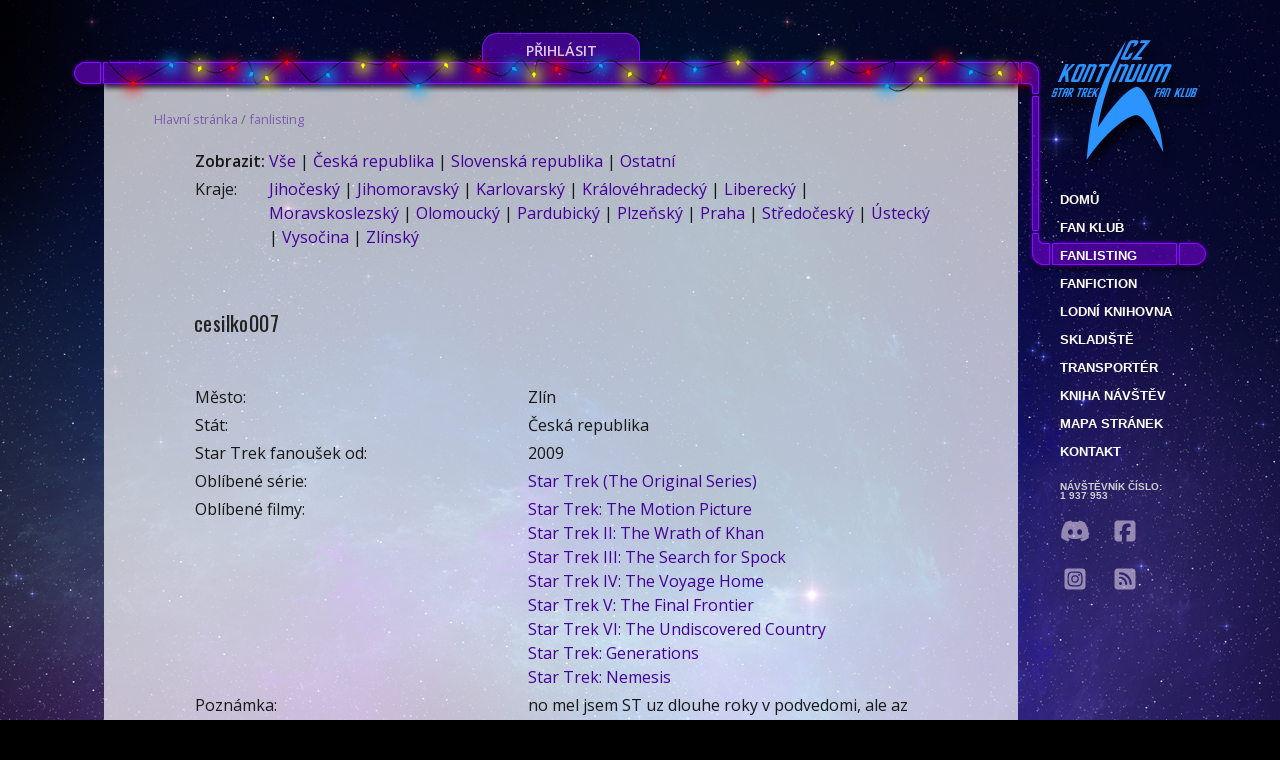

--- FILE ---
content_type: text/html; charset=utf-8
request_url: https://www.kontinuum.cz/fanlisting/1167/cesilko007
body_size: 7073
content:
<!DOCTYPE html>
<html lang="cs-cz" dir="ltr" prefix="og: https://ogp.me/ns#">
<head>
	<meta charset="utf-8">
	<title>cesilko007 ∊Λ∍ CZ Kontinuum Star Trek fan klub</title>
	<meta name="viewport" content="width=device-width, initial-scale=1">
	<meta name="robots" content="index, follow">
	<meta name="application-name" content="CZ Kontinuum online">
	<meta name="author" content="Martin Böhm">
	<meta name="description" lang="cs-cz" content="Největší databáze světa Star Treku v češtině. Star Trek fan klub, akce a setkání">
	<meta property="og:title" content="cesilko007 ∊Λ∍ CZ Kontinuum Star Trek fan klub">
	<meta property="og:description" content="Největší databáze světa Star Treku v češtině.">
	<meta property="og:type" content="website">
	<meta property="og:url" content="https://www.kontinuum.cz/fanlisting/1167/cesilko007">
	<meta property="og:image" content="https://www.kontinuum.cz/images/lcars/background/ogImage-default.jpg">
	<link rel="canonical" href="https://www.kontinuum.cz/fanlisting/1167/cesilko007">
	<link rel="apple-touch-icon" sizes="57x57" href="/apple-touch-icon-57x57.png">
	<link rel="apple-touch-icon" sizes="60x60" href="/apple-touch-icon-60x60.png">
	<link rel="apple-touch-icon" sizes="72x72" href="/apple-touch-icon-72x72.png">
	<link rel="apple-touch-icon" sizes="76x76" href="/apple-touch-icon-76x76.png">
	<link rel="apple-touch-icon" sizes="114x114" href="/apple-touch-icon-114x114.png">
	<link rel="apple-touch-icon" sizes="120x120" href="/apple-touch-icon-120x120.png">
	<link rel="apple-touch-icon" sizes="144x144" href="/apple-touch-icon-144x144.png">
	<link rel="apple-touch-icon" sizes="152x152" href="/apple-touch-icon-152x152.png">
	<link rel="apple-touch-icon" sizes="180x180" href="/apple-touch-icon-180x180.png">
	<link rel="icon" type="image/png" href="/favicon-32x32.png" sizes="32x32">
	<link rel="icon" type="image/png" href="/android-chrome-192x192.png" sizes="192x192">
	<link rel="icon" type="image/png" href="/favicon-96x96.png" sizes="96x96">
	<link rel="icon" type="image/png" href="/favicon-16x16.png" sizes="16x16">
	<link rel="manifest" href="/manifest.json">
	<meta name="msapplication-TileColor" content="#6600cc">
	<meta name="msapplication-TileImage" content="/mstile-144x144.png">
	<meta name="theme-color" content="#ffffff">
	<link rel="alternate" type="application/rss+xml" href="https://www.kontinuum.cz/rss.php" title="CZ Kontinuum Star Trek fan klub">
	<link rel="preconnect" href="https://fonts.gstatic.com">
	<link href="https://fonts.googleapis.com/css2?family=Oswald&display=swap" rel="stylesheet" media="screen">
	<link rel="stylesheet" href="https://code.jquery.com/ui/1.12.1/themes/smoothness/jquery-ui.css" type="text/css" media="screen">
	<script src="https://www.kontinuum.cz/assets/app-TOJ_80Ra.js" type="module" crossorigin></script><link rel="stylesheet" href="https://www.kontinuum.cz/assets/app-tSnVePI8.css" crossorigin>
	<link rel="stylesheet" href="https://www.kontinuum.cz/js/easybox/styles/glow/easybox.min.css?v=1477155375">
</head>
<body style="--body-background-image:url(/images/lcars/background/simply_pastel_night_sky_by_moonchilde.jpg);">



<div id="centerer">
		<div id="user-dashboard">
				<a href="/login" class="login-button">Přihlásit</a>
		</div>
		<div id="top">
			<img src="/images/lcars/xmas-lights-2022.png" alt="xmas lights" id="xmas-lights">
			<img src="/images/lcars/top-viii.png" alt="lcars">
				<div id="seasons">
					<a href="/">
					<img src="/images/lcars/logo_czk.png" alt="logo" id="logo-czk" style="width: 170px; height: 140px;">
					</a>
				</div>
		</div>
		<div id="content">
			<div id="content-text">
				<div class="drobecky">
<a href="/">Hlavní stránka</a> / <a href="/fanlisting">fanlisting</a>				</div>

    <div style="padding: 15px 34px 15px 38px;">
        <table>
            <tbody>
            <tr>
                <td><strong>Zobrazit:</strong></td>
                <td>
                    <a href="/fanlisting">Vše</a> |
                    <a href="/fanlisting/ceska-republika">Česká republika</a> |
                    <a href="/fanlisting/slovenska-republika">Slovenská republika</a> |
                    <a href="/fanlisting/ostatni">Ostatní</a>
                </td>
            </tr>
            <tr>
                <td class="va-t">Kraje:</td>
                <td>
                    <a href="/fanlisting/kraj-jihocesky">Jihočeský</a> |
                    <a href="/fanlisting/kraj-jihomoravsky">Jihomoravský</a> |
                    <a href="/fanlisting/kraj-karlovarsky">Karlovarský</a> |
                    <a href="/fanlisting/kraj-kralovehradecky">Královéhradecký</a> |
                    <a href="/fanlisting/kraj-liberecky">Liberecký</a> |
                    <a href="/fanlisting/kraj-moravskoslezsky">Moravskoslezský</a> |
                    <a href="/fanlisting/kraj-olomoucky">Olomoucký</a> |
                    <a href="/fanlisting/kraj-pardubicky">Pardubický</a> |
                    <a href="/fanlisting/kraj-plzensky">Plzeňský</a> |
                    <a href="/fanlisting/kraj-praha">Praha</a> |
                    <a href="/fanlisting/kraj-stredocesky">Středočeský</a> |
                    <a href="/fanlisting/kraj-ustecky">Ústecký</a> |
                    <a href="/fanlisting/kraj-vysocina">Vysočina</a> |
                    <a href="/fanlisting/kraj-zlinsky">Zlínský</a>
                </td>
            </tr>
            </tbody>
        </table>
    </div>


    <h1 class="lcars">cesilko007<span></span></h1>
    <div style="padding: 15px 34px 15px 38px;">
        <table>
            <colgroup>
                <col class="w45p">
                <col>
            </colgroup>
            <tbody>
                <tr>
                    <td class="va-t">Město:</td>
                    <td>Zlín</td>
                </tr>
                <tr>
                    <td class="va-t">Stát:</td>
                    <td>Česká republika</td>
                </tr>
                <tr>
                    <td class="va-t">Star Trek fanoušek od:</td>
                    <td>2009</td>
                </tr>
                <tr>
                    <td class="va-t">Oblíbené série:</td>
                    <td>
                        <a href="/databaze/epizody/tos">Star Trek (The Original Series)</a><br>
                    </td>
                </tr>
                <tr>
                    <td class="va-t">Oblíbené filmy:</td>
                    <td>
                        <a href="/databaze/filmy/1/star-trek-the-motion-picture">Star Trek: The Motion Picture</a><br>
                        <a href="/databaze/filmy/2/star-trek-ii-the-wrath-of-khan">Star Trek II: The Wrath of Khan</a><br>
                        <a href="/databaze/filmy/3/star-trek-iii-the-search-for-spock">Star Trek III: The Search for Spock</a><br>
                        <a href="/databaze/filmy/4/star-trek-iv-the-voyage-home">Star Trek IV: The Voyage Home</a><br>
                        <a href="/databaze/filmy/5/star-trek-v-the-final-frontier">Star Trek V: The Final Frontier</a><br>
                        <a href="/databaze/filmy/6/star-trek-vi-the-undiscovered-country">Star Trek VI: The Undiscovered Country</a><br>
                        <a href="/databaze/filmy/7/star-trek-generations">Star Trek: Generations</a><br>
                        <a href="/databaze/filmy/10/star-trek-nemesis">Star Trek: Nemesis</a><br>
                    </td>
                </tr>
                <tr>
                    <td class="va-t">Poznámka:</td>
                    <td>no mel jsem ST uz dlouhe roky v podvedomi, ale az asi pred pul rokem jsem si konecne relk, a stahnul jsem si 1. radu serialu (TOS). Jinak jsem asi tak 10 let fanoskem Star Wars, a tedk asi 3 roky i star gate (SGC, SGA, SGU)</td>
                </tr>
            </tbody>
        </table>
    </div>
    <img src="/images/lcars/divider.png" alt="divider">

    <style>
        .medallions{
            display: grid;
            gap: 2rem;
            grid-template-columns: repeat(auto-fit, minmax(200px, 1fr));

            & > div {
                text-align: center;
                a {
                    display: block;
                    font-size: 0.8em;
                    line-height: 1.25em;
                }
                container-type: inline-size;

            }
        }

        @container (min-width: 340px) {
            .medallion {
                max-width: 50%;
            }
        }

        @container (min-width: 700px) {
            .medallion {
                max-width: 33%;
            }
        }

        .medallion {
            --badge-color: #6600cc;
            position: relative;
            display: grid;
            margin: 0 auto 1rem auto;

            &.color8{
                --badge-color: #8b733d;
            }
            &.color9{
                --badge-color: #44a282;
            }

            & > div {
                grid-area: 1 / 1;
            }
        }

        .badge,
        .umbrella,
        .facet {
            content: "";
            position: absolute;
            border-radius: 50%;
            left: 0;
            right: 0;
            width: 100%;
            aspect-ratio: 1 / 1;
            margin: auto;
        }

        .glossy {
            display: block;
            position: absolute;
            height: 200%;
            width: 50%;
            top: 0;
            right: 0;
            background: linear-gradient(to left, white, rgba(255, 255, 255, 0));
            transform-origin: top right;
            transform: rotate(45deg);
            transform-style: preserve-3D;
        }

        .badge {
            overflow: hidden;
            position: relative;
            transition: 500ms transform ease-in-out;

            &:hover {
                filter: brightness(1.8);
            }
        }

        .umbrella {
            position: relative;
            -webkit-filter: blur(1rem) brightness(1.5) saturate(1.2);
        }

        .facet,
        .facet:nth-child(n + 7):after {
            clip-path: inset(0% 0% 0% 50%);
            transition: 1s all linear;
        }

        .facet:after,
        .facet:nth-child(n + 7) {
			content: "";
			position: absolute;
			border-radius: 50%;
			left: 0;
			top: 0;
			width: 100%;
			opacity: 1;
			height: 100%;
			clip-path: inset(0% 50% 0% 0%);
        }

        .inner {
            content: "";
            position: absolute;
            border-radius: 50%;
            left: 7%;
            top: 7%;
            width: 85%;
            height: 85%;
        }

        .motive {
            pointer-events: none;
            z-index: 1;
        }

        .badge + .motive {
            color: var(--badge-color);
            /*filter: drop-shadow(1px -1px 1px color-mix(in oklab, var(--badge-color), white 50%)) drop-shadow(0 4px 4px black);*/
        }
        .badge {
            border: 1px solid color-mix(in oklab, var(--badge-color), black 50%);
            box-shadow: inset 0 0 10px color-mix(in oklab, var(--badge-color), black 50%), inset 0 3px 8px var(--badge-color), 0 0 10px rgba(0, 0, 0, 0.4), 0 10px 10px rgba(0, 0, 0, 0.3);
        }
        .badge .facet:nth-child(1):after {
            background-color: var(--badge-color);
            transform: rotate(30deg);
            z-index: 12;
        }
        .badge .facet:nth-child(2):after {
            background-color: color-mix(in oklab, var(--badge-color), white 50%);
            transform: rotate(60deg);
            z-index: 11;
        }
        .badge .facet:nth-child(3):after {
            background-color: color-mix(in oklab, var(--badge-color), black 40%);
            transform: rotate(90deg);
            z-index: 10;
        }
        .badge .facet:nth-child(4):after {
            background-color: color-mix(in oklab, var(--badge-color), black 50%);
            transform: rotate(120deg);
            z-index: 9;
        }
        .badge .facet:nth-child(5):after {
            background-color: color-mix(in oklab, var(--badge-color), black 50%);
            transform: rotate(150deg);
            z-index: 8;
        }
        .badge .facet:nth-child(6):after {
            background-color: color-mix(in oklab, var(--badge-color), black 40%);
            transform: rotate(180deg);
            z-index: 7;
        }
        .badge .facet:nth-child(7):after {
            background-color: var(--badge-color);
            transform: rotate(180deg);
        }
        .badge .facet:nth-child(8):after {
            background-color: color-mix(in oklab, var(--badge-color), white 50%);
            transform: rotate(210deg);
        }
        .badge .facet:nth-child(9):after {
            background-color: var(--badge-color);
            transform: rotate(240deg);
        }
        .badge .facet:nth-child(10):after {
            background-color: color-mix(in oklab, var(--badge-color), white 50%);
            transform: rotate(270deg);
        }
        .badge .facet:nth-child(11):after {
            background-color: color-mix(in oklab, var(--badge-color), black 40%);
            transform: rotate(300deg);
        }
        .badge .facet:nth-child(12):after {
            background-color: color-mix(in oklab, var(--badge-color), black 40%);
            transform: rotate(330deg);
        }
        .badge .inner {
            background: linear-gradient(to top, color-mix(in oklab, var(--badge-color), black 10%), var(--badge-color));
            box-shadow: inset 0 30px 30px color-mix(in oklab, var(--badge-color), black 50%);
            border: 2px solid var(--badge-color);
        }

    </style>
			</div> <!-- div content-text -->
			<aside>
<div id="menu-top">&nbsp;</div>
<div id="menu" class="m-fanlisting">
	<nav>
		<a href="/">Domů</a>
		<a href="/fanklub/">Fan klub</a>
		<a href="/fanlisting">fanlisting</a>
		<a href="/fanfiction/">Fanfiction</a>
		<a href="/databaze/">Lodní knihovna</a>
		<a href="/skladiste/">Skladiště</a>
		<a href="/transporter/">Transportér</a>
		<a href="/kniha-navstev">Kniha návštěv</a>
		<a href="/mapa-stranek/">Mapa stránek</a>
		<a href="/kontakt/">Kontakt</a>
	</nav>
	<div title="CZ Kontinuum počítadlo" class="counter">
		Návštěvník číslo:<br>
		1 937 953
	</div>
	<div class="social-media">
		<a href="https://discord.gg/KF47ZhcDpy" title="Discord komunita" class="discord" target="_blank" rel="noreferrer"><svg xmlns="http://www.w3.org/2000/svg" viewBox="0 0 640 640"><!--!Font Awesome Free 7.0.0 by @fontawesome - https://fontawesome.com License - https://fontawesome.com/license/free Copyright 2025 Fonticons, Inc.--><path d="M524.5 133.8C524.3 133.5 524.1 133.2 523.7 133.1C485.6 115.6 445.3 103.1 404 96C403.6 95.9 403.2 96 402.9 96.1C402.6 96.2 402.3 96.5 402.1 96.9C396.6 106.8 391.6 117.1 387.2 127.5C342.6 120.7 297.3 120.7 252.8 127.5C248.3 117 243.3 106.8 237.7 96.9C237.5 96.6 237.2 96.3 236.9 96.1C236.6 95.9 236.2 95.9 235.8 95.9C194.5 103 154.2 115.5 116.1 133C115.8 133.1 115.5 133.4 115.3 133.7C39.1 247.5 18.2 358.6 28.4 468.2C28.4 468.5 28.5 468.7 28.6 469C28.7 469.3 28.9 469.4 29.1 469.6C73.5 502.5 123.1 527.6 175.9 543.8C176.3 543.9 176.7 543.9 177 543.8C177.3 543.7 177.7 543.4 177.9 543.1C189.2 527.7 199.3 511.3 207.9 494.3C208 494.1 208.1 493.8 208.1 493.5C208.1 493.2 208.1 493 208 492.7C207.9 492.4 207.8 492.2 207.6 492.1C207.4 492 207.2 491.8 206.9 491.7C191.1 485.6 175.7 478.3 161 469.8C160.7 469.6 160.5 469.4 160.3 469.2C160.1 469 160 468.6 160 468.3C160 468 160 467.7 160.2 467.4C160.4 467.1 160.5 466.9 160.8 466.7C163.9 464.4 167 462 169.9 459.6C170.2 459.4 170.5 459.2 170.8 459.2C171.1 459.2 171.5 459.2 171.8 459.3C268 503.2 372.2 503.2 467.3 459.3C467.6 459.2 468 459.1 468.3 459.1C468.6 459.1 469 459.3 469.2 459.5C472.1 461.9 475.2 464.4 478.3 466.7C478.5 466.9 478.7 467.1 478.9 467.4C479.1 467.7 479.1 468 479.1 468.3C479.1 468.6 479 468.9 478.8 469.2C478.6 469.5 478.4 469.7 478.2 469.8C463.5 478.4 448.2 485.7 432.3 491.6C432.1 491.7 431.8 491.8 431.6 492C431.4 492.2 431.3 492.4 431.2 492.7C431.1 493 431.1 493.2 431.1 493.5C431.1 493.8 431.2 494 431.3 494.3C440.1 511.3 450.1 527.6 461.3 543.1C461.5 543.4 461.9 543.7 462.2 543.8C462.5 543.9 463 543.9 463.3 543.8C516.2 527.6 565.9 502.5 610.4 469.6C610.6 469.4 610.8 469.2 610.9 469C611 468.8 611.1 468.5 611.1 468.2C623.4 341.4 590.6 231.3 524.2 133.7zM222.5 401.5C193.5 401.5 169.7 374.9 169.7 342.3C169.7 309.7 193.1 283.1 222.5 283.1C252.2 283.1 275.8 309.9 275.3 342.3C275.3 375 251.9 401.5 222.5 401.5zM417.9 401.5C388.9 401.5 365.1 374.9 365.1 342.3C365.1 309.7 388.5 283.1 417.9 283.1C447.6 283.1 471.2 309.9 470.7 342.3C470.7 375 447.5 401.5 417.9 401.5z"></path></svg></a>
		<a href="https://www.facebook.com/startrekfanklub" title="Facebook CZ Kontinuum" class="facebook" target="_blank" rel="noreferrer">
			<svg xmlns="http://www.w3.org/2000/svg" viewBox="0 0 640 640"><!--!Font Awesome Free 7.0.0 by @fontawesome - https://fontawesome.com License - https://fontawesome.com/license/free Copyright 2025 Fonticons, Inc.--><path d="M160 96C124.7 96 96 124.7 96 160L96 480C96 515.3 124.7 544 160 544L258.2 544L258.2 398.2L205.4 398.2L205.4 320L258.2 320L258.2 286.3C258.2 199.2 297.6 158.8 383.2 158.8C399.4 158.8 427.4 162 438.9 165.2L438.9 236C432.9 235.4 422.4 235 409.3 235C367.3 235 351.1 250.9 351.1 292.2L351.1 320L434.7 320L420.3 398.2L351 398.2L351 544L480 544C515.3 544 544 515.3 544 480L544 160C544 124.7 515.3 96 480 96L160 96z"></path></svg>
		</a>
		<a href="https://www.instagram.com/czkontinuum/" title="Instagram CZ Kontinuum" class="instagram" target="_blank" rel="noreferrer">
			<svg xmlns="http://www.w3.org/2000/svg" viewBox="0 0 640 640"><!--!Font Awesome Free 7.0.0 by @fontawesome - https://fontawesome.com License - https://fontawesome.com/license/free Copyright 2025 Fonticons, Inc.--><path d="M290.4 275.7C274 286 264.5 304.5 265.5 323.8C266.6 343.2 278.2 360.4 295.6 368.9C313.1 377.3 333.8 375.5 349.6 364.3C366 354 375.5 335.5 374.5 316.2C373.4 296.8 361.8 279.6 344.4 271.1C326.9 262.7 306.2 264.5 290.4 275.7zM432.7 207.3C427.5 202.1 421.2 198 414.3 195.3C396.2 188.2 356.7 188.5 331.2 188.8C327.1 188.8 323.3 188.9 320 188.9C316.7 188.9 312.8 188.9 308.6 188.8C283.1 188.5 243.8 188.1 225.7 195.3C218.8 198 212.6 202.1 207.3 207.3C202 212.5 198 218.8 195.3 225.7C188.2 243.8 188.6 283.4 188.8 308.9C188.8 313 188.9 316.8 188.9 320C188.9 323.2 188.9 327 188.8 331.1C188.6 356.6 188.2 396.2 195.3 414.3C198 421.2 202.1 427.4 207.3 432.7C212.5 438 218.8 442 225.7 444.7C243.8 451.8 283.3 451.5 308.8 451.2C312.9 451.2 316.7 451.1 320 451.1C323.3 451.1 327.2 451.1 331.4 451.2C356.9 451.5 396.2 451.9 414.3 444.7C421.2 442 427.4 437.9 432.7 432.7C438 427.5 442 421.2 444.7 414.3C451.9 396.3 451.5 356.9 451.2 331.3C451.2 327.1 451.1 323.2 451.1 319.9C451.1 316.6 451.1 312.8 451.2 308.5C451.5 283 451.9 243.6 444.7 225.5C442 218.6 437.9 212.4 432.7 207.1L432.7 207.3zM365.6 251.8C383.7 263.9 396.2 282.7 400.5 304C404.8 325.3 400.3 347.5 388.2 365.6C382.2 374.6 374.5 382.2 365.6 388.2C356.7 394.2 346.6 398.3 336 400.4C314.7 404.6 292.5 400.2 274.4 388.1C256.3 376 243.8 357.2 239.5 335.9C235.2 314.6 239.7 292.4 251.7 274.3C263.7 256.2 282.6 243.7 303.9 239.4C325.2 235.1 347.4 239.6 365.5 251.6L365.6 251.6zM394.8 250.5C391.7 248.4 389.2 245.4 387.7 241.9C386.2 238.4 385.9 234.6 386.6 230.8C387.3 227 389.2 223.7 391.8 221C394.4 218.3 397.9 216.5 401.6 215.8C405.3 215.1 409.2 215.4 412.7 216.9C416.2 218.4 419.2 220.8 421.3 223.9C423.4 227 424.5 230.7 424.5 234.5C424.5 237 424 239.5 423.1 241.8C422.2 244.1 420.7 246.2 419 248C417.3 249.8 415.1 251.2 412.8 252.2C410.5 253.2 408 253.7 405.5 253.7C401.7 253.7 398 252.6 394.9 250.5L394.8 250.5zM544 160C544 124.7 515.3 96 480 96L160 96C124.7 96 96 124.7 96 160L96 480C96 515.3 124.7 544 160 544L480 544C515.3 544 544 515.3 544 480L544 160zM453 453C434.3 471.7 411.6 477.6 386 478.9C359.6 480.4 280.4 480.4 254 478.9C228.4 477.6 205.7 471.7 187 453C168.3 434.3 162.4 411.6 161.2 386C159.7 359.6 159.7 280.4 161.2 254C162.5 228.4 168.3 205.7 187 187C205.7 168.3 228.5 162.4 254 161.2C280.4 159.7 359.6 159.7 386 161.2C411.6 162.5 434.3 168.3 453 187C471.7 205.7 477.6 228.4 478.8 254C480.3 280.3 480.3 359.4 478.8 385.9C477.5 411.5 471.7 434.2 453 452.9L453 453z"></path></svg>
		</a>
		<a href="https://www.kontinuum.cz/rss.php" title="RSS aktualizací" class="rss" target="_blank">
			<svg xmlns="http://www.w3.org/2000/svg" viewBox="0 0 640 640"><!--!Font Awesome Free 7.0.0 by @fontawesome - https://fontawesome.com License - https://fontawesome.com/license/free Copyright 2025 Fonticons, Inc.--><path d="M160 96C124.7 96 96 124.7 96 160L96 480C96 515.3 124.7 544 160 544L480 544C515.3 544 544 515.3 544 480L544 160C544 124.7 515.3 96 480 96L160 96zM192 200C192 186.7 202.7 176 216 176C353 176 464 287 464 424C464 437.3 453.3 448 440 448C426.7 448 416 437.3 416 424C416 313.5 326.5 224 216 224C202.7 224 192 213.3 192 200zM192 296C192 282.7 202.7 272 216 272C299.9 272 368 340.1 368 424C368 437.3 357.3 448 344 448C330.7 448 320 437.3 320 424C320 366.6 273.4 320 216 320C202.7 320 192 309.3 192 296zM192 416C192 398.3 206.3 384 224 384C241.7 384 256 398.3 256 416C256 433.7 241.7 448 224 448C206.3 448 192 433.7 192 416z"></path></svg>
		</a>
	</div>
</div><!-- menu -->
<label id="nav-button">
	<img src="/images/lcars/nav-button.png" alt="Navigation button">
	<input type="checkbox">
</label>
			</aside>
		</div> <!-- content -->
		<div class="clearAll"></div>
		<div id="bottom">
			<p id="bgCopyright">&copy; 2000–2025 Webdesign: Samuel David Thorn, CZ Kontinuum Star Trek fan klub; Pozadí: Simply Pastel Night Sky by
				<a href="https://www.deviantart.com/casperium" target="_blank" rel="noreferrer">Ali Ries (Casperium)</a>
			</p>
		</div>
</div> <!-- div.centerer -->
	<script src="https://code.jquery.com/jquery-3.6.0.min.js"></script>
	<script src="https://code.jquery.com/ui/1.12.1/jquery-ui.min.js"></script>
	<script src="https://www.kontinuum.cz/js/Naja.min.js?v=1754847205"></script>
	<script src="https://www.kontinuum.cz/js/easybox/distrib.min.js?v=1477155368"></script>
	<script>
		document.addEventListener('DOMContentLoaded', () => {
			naja.uiHandler.selector = '.najax';
			//var spinner = document.getElementsByClassName('spinner');
			var ajaxOverlay = null;
			var spinner = document.createElement('div');
			spinner.classList.add('spinner');
			spinner.style.display = 'block';
			spinner.style.position = 'absolute';
			spinner.style.left = '50%';		naja.uiHandler.addEventListener('interaction', (event) => {
				ajaxOverlay = event.detail.element.dataset.ajaxOverlay;
				if (ajaxOverlay) {
					ajaxOverlay = document.getElementById(ajaxOverlay);
					ajaxOverlay.style.transition = 'opacity 0.25s';
				}
			});
			naja.addEventListener('before', (event) => {
				if (event.detail.data && event.detail.data.ajaxOverlay) {
					ajaxOverlay = document.getElementById(event.detail.data.ajaxOverlay);
					ajaxOverlay.style.transition = 'opacity 0.25s';
				}
				if (ajaxOverlay) {
					ajaxOverlay.style.opacity = '0.5';
					ajaxOverlay.prepend(spinner);
				}
			});
			naja.addEventListener('complete', () => {
				if (ajaxOverlay) {
					ajaxOverlay.style.opacity = '1';
				}
				if (typeof initBindings === "function") {
					initBindings();
				}
			});
			naja.initialize({
				//history: false
			});
		});	//<div class="spinner" style="display: none;"></div>
	if ($().jquery !== "3.6.0") $.noConflict(true);
		var bgHeight = 1413;
		//var docHeight = $(document).height();
		//var scHeight = $(window).height();
		//ratio = (docHeight - scHeight) / (bgHeight - scHeight);
		//if (ratio < 1) ratio = 2;
		$(window).scroll(function () {
			var docHeight = $(document).height();
			var scHeight = $(window).height();
			ratio = (docHeight - scHeight) / (bgHeight - scHeight);
			if (ratio < 1) ratio = 2;
			if (scHeight < bgHeight) {
				var yPos = -($(window).scrollTop() / ratio);
				//console.log(docHeight + ', ' + scHeight + ', ' + $(window).scrollTop() + ', ' + yPos);
				// Put together our final background position
				var coords = '50% ' + yPos + 'px';				// Move the background
				$("body").css({ backgroundPosition: coords });
			}
		});
	</script>
	<script type="application/json" id="easyOptions">
		{
			"global": {
				"dragDrop": false
			}
		}
	
	</script>
</body>
</html>


--- FILE ---
content_type: text/css
request_url: https://www.kontinuum.cz/assets/app-tSnVePI8.css
body_size: 13986
content:
@import"https://fonts.googleapis.com/css2?family=Open+Sans:wght@400;600&display=swap";:root{--base-font-size: 16px;--h1-font-size: 1.5rem;--h2-font-size: 1.3rem;--h3-font-size: 1.2rem;--h4-font-size: 1.1rem;--body-background-image: url(/images/lcars/background/simply_pastel_night_sky_by_moonchilde.jpg);--base-color: #6600cc;--alert-color: #d00000;--text-color: #222222;--text-color-black: #000000}a img{border:0}.small{font-size:8pt;line-height:9pt}.hidden{visibility:hidden}img.error,img.ok{position:relative;top:3px}dl{margin-top:0;display:grid;grid-template-columns:140px auto}dt{grid-column:1;text-align:left;font-weight:700;margin-bottom:.5em}dl.reference dt{padding:5px 0}dl.reference dd{flex-grow:1}dl.reference dd a{display:inline-block;padding:5px 15px;border-radius:15px;background-color:#6600cc1a;box-shadow:2px 2px 8px #00000026;margin-right:2px;margin-bottom:10px}dl.reference dd a:hover{text-decoration:none;background-color:#a89dd7}dl.reference .image-list{display:flex;flex-wrap:wrap;justify-content:stretch}dl.reference .image-list>div{width:95px;text-align:center;justify-content:stretch;display:flex;margin-right:10px;position:relative;min-height:129px}dl.reference .image-list>div a{padding:5px;white-space:nowrap;text-overflow:ellipsis;overflow:hidden;margin-right:0}dl.reference .image-list>div a:hover{position:absolute;white-space:normal;z-index:999}dl.reference .image-list>div div{width:85px;height:85px;overflow:hidden;background-repeat:no-repeat;background-size:cover;background-position:center center;margin:0 auto 5px;border-radius:12px 12px 4px 4px}dl.reference dd:after{content:"";display:block;clear:both}dd,div.muzizeny{grid-column:2;padding-bottom:1em}dt p,dd p{margin-top:0}dd p:last-child{margin-bottom:0}ul#zalozky{padding-left:0;margin-top:5px}ul#zalozky>li{background:none;padding-left:0;list-style:none}.tabs{list-style:none;margin:2em 0 0;padding:0;display:flex}.tabs li{list-style:none;flex:1;white-space:nowrap}.tabs li.active a{padding-bottom:11px;background:transparent url([data-uri]) no-repeat bottom center;border:none}.tabs li a{border-bottom:1px solid #6600cc;display:block;padding:5px 0 10px;text-align:center;overflow:hidden;text-overflow:ellipsis}.title{margin:3em 0 2em}h1{font-size:var(--h1-font-size)}.title h1{margin:0 0 8px}h2{font-size:var(--h2-font-size)}h2.diminished,h3{font-size:var(--h3-font-size)}h4{font-size:var(--h4-font-size)}h1,h2,h3,h4{margin:2em 0 1.5em;font-family:Oswald,sans-serif;font-weight:400;letter-spacing:.02em;line-height:1.5em}h1 small,h2 small,h3 small{font-size:.75em;font-weight:400;opacity:.5;position:relative;top:2px}p.subtitle{margin:0;font-size:.9em}p.subtitle span{opacity:.7}p.text,div.text{text-align:justify;text-indent:2em;margin:0 0 10px}p.poznamka{font-size:.8em;font-style:italic;color:#404040}.licha{background-image:url(/images/lcars/marker_odd.png);background-position:top left;background-repeat:repeat-y}td{vertical-align:top}td b{color:#26004d}td.b_dole{border-bottom-color:#60c;border-bottom-style:solid;border-bottom-width:1px}td.b_vpravo{border-right-color:#60c;border-right-style:solid;border-right-width:1px}td.b_up{border-top-color:#60c;border-top-style:solid;border-top-width:2px}td.size{text-align:right}table.prihlaska td{padding:5px}div.login-progress div{width:200px;padding:11px;height:50px;margin:10px 2px 30px 0;float:left;border-bottom:5px solid #6600cc;text-align:center}div.login-progress div.off{opacity:.2}div.login-progress div p{margin-top:0}div.login{display:table;height:100px;padding:0 20px}a.login-close{position:absolute;right:110px;color:#fff!important;top:40px}div.login a.login-button.prihlaska-button,div.login a.registrace-button.prihlaska-button{width:280px;border:1px solid #a0a0a0;border-radius:5px;text-align:center;display:table-cell;vertical-align:middle;margin:10px}div.login p{width:70px;text-align:center;display:table-cell;vertical-align:middle}a.prihlaska-button:hover{background-color:#6800d01a;text-decoration:none}.filtr{display:flex;gap:20px;justify-content:center;flex-wrap:wrap}.filtr>div{width:70%;margin:auto}.filtr>div>div{background-color:#ffffff80;font-size:.7em;line-height:1.5em;padding:15px 15px 5px;border-radius:5px;box-shadow:1px 1px 8px #0003;display:flex;flex-wrap:wrap}.filtr>div>div>div{flex:1 1 50%}.filtr>div>div>div ul{padding-left:20px}div.column-left{width:310px;border-right:1px solid #9933ff;padding:0 5px 0 0}div.column-right{width:311px;padding:0 5px}div.db_portret{position:relative;left:6px}div.db_left_column{position:relative;min-width:120px;clear:left}div.zahlavi>div{font-weight:700;float:left;clear:left}div.zahlavi p{margin-top:0}div.zahlavi p{padding-left:150px}div.zahlavi a span,div.zahlavi p span,dd span{color:#232323;opacity:.45;font-style:italic}div.zahlavi #zastupci_all{display:none;margin-top:10px}img.obrazek{box-shadow:2px 2px 8px #00000040;border-radius:10px;max-width:100%}.pravidla h2{text-align:left;text-indent:-45px;padding-left:45px;line-height:1.5em}.pravidla h2 span{display:inline-block;padding-right:10px;text-align:right;width:35px}.pravidla p.poznamka{font-style:italic;font-size:1em}textarea{background-image:url(/images/lcars/textarea.png);background-repeat:no-repeat;background-color:transparent;border-radius:5px;border:0;width:310px;margin:0;padding:5px}fieldset{border:0}#fanlisting-logo{position:relative;top:-10px;float:right}#kraje-wrapper{max-width:100vw;overflow:auto}#kraje-wrapper #kraje{position:relative;left:37px;top:0;width:738px;height:471px;background-image:url(/images/fanlisting/mapa-cr-738x471.png);background-position:left;background-repeat:no-repeat;margin-bottom:10px;color:#000;font-size:10pt}#kraje-wrapper #kraje #mesta{position:absolute;left:0;top:0;width:738px;height:471px;font-weight:700}#kraje-wrapper #kraje div.stats{position:absolute;text-align:right;font-size:8pt;line-height:10pt;top:30px;right:30px}#kraje-wrapper #kraje div.legenda{position:absolute;font-size:7pt;line-height:11px;color:#404040;left:30px;bottom:10px}#kraje-wrapper #kraje div.legenda ul{margin:5px 0 0;list-style-type:none;list-style-image:none}#kraje-wrapper #kraje div.legenda ul li{background:none;margin-bottom:2px;padding-left:30px}#kraje-wrapper #kraje a{position:absolute;padding:0;width:42px;height:23px;display:block}#kraje-wrapper #kraje a#karlovarsky{left:76px;top:174px}#kraje-wrapper #kraje a#ustecky{left:190px;top:120px}#kraje-wrapper #kraje a#plzensky{left:110px;top:250px}#kraje-wrapper #kraje a#liberecky{left:280px;top:90px}#kraje-wrapper #kraje a#praha{left:250px;top:190px}#kraje-wrapper #kraje a#stredocesky{left:280px;top:220px}#kraje-wrapper #kraje a#jihocesky{left:230px;top:340px}#kraje-wrapper #kraje a#kralovehradecky{left:385px;top:135px}#kraje-wrapper #kraje a#pardubicky{left:420px;top:220px}#kraje-wrapper #kraje a#vysocina{left:380px;top:280px}#kraje-wrapper #kraje a#olomoucky{left:550px;top:270px}#kraje-wrapper #kraje a#jihomoravsky{left:450px;top:350px}#kraje-wrapper #kraje a#moravskoslezsky{left:570px;top:210px}#kraje-wrapper #kraje a#zlinsky{left:580px;top:335px}#trziste-filtr{float:right;margin-right:34px}#trziste-filtr span{opacity:.7;font-size:12px}#prispevky-seznam{padding:0 29px 15px 33px;overflow:auto;margin-top:0}#prispevky-seznam li{background-image:none;padding:0 20px;margin:10px;width:241px;font-size:90%;line-height:130%;background-color:#ffffff4d;border:1px solid #a0a0a0;border-radius:5px;float:left;text-align:left}#formular div[class=flL]{margin-right:20px}#formular div[class=flL]+div{margin-right:0}div.homepage-top-box:hover{background-position:0 -175px!important}dl.tv-list{margin:0;padding:0 38px;text-align:left}.tv-list dt{margin:1em 0 .3em;padding:0;font-weight:700;width:auto;float:none;text-align:left}.tv-list dd{margin:0 0 .3em 1em;padding:0 0 0 36px;text-indent:-36px;font-size:.9em;line-height:1.4em}span.disabled{color:gray}.isotope,.isotope .isotope-item{-webkit-transition-duration:.8s;-moz-transition-duration:.8s;-ms-transition-duration:.8s;-o-transition-duration:.8s;transition-duration:.8s}.isotope{-webkit-transition-property:height,width;-moz-transition-property:height,width;-ms-transition-property:height,width;-o-transition-property:height,width;transition-property:height,width}.isotope .isotope-item{-webkit-transition-property:-webkit-transform,opacity;-moz-transition-property:-moz-transform,opacity;-ms-transition-property:-ms-transform,opacity;-o-transition-property:-o-transform,opacity;transition-property:transform,opacity}.isotope.no-transition,.isotope.no-transition .isotope-item,.isotope .isotope-item.no-transition{-webkit-transition-duration:0s;-moz-transition-duration:0s;-ms-transition-duration:0s;-o-transition-duration:0s;transition-duration:0s}.kniha-navstev{max-width:750px}.kniha-navstev li{clear:both;margin-bottom:10px;border-bottom:1px solid rgba(102,0,204,.1);overflow-wrap:break-word}.kniha-navstev li p{margin:0 0 5px}.kniha-navstev li p+p{padding-left:20px}#user-dashboard{z-index:99}#user-dashboard .login-button{display:block;color:#fff;color:#fffc!important;font-size:.9em;font-weight:700;text-transform:uppercase;width:146px;height:17px;padding:5px;position:relative;margin:auto;top:3px;border-top-left-radius:15px;border-top-right-radius:15px;border:1px solid rgba(134,13,255,1);border-bottom:0;background:#60c9;background:linear-gradient(to bottom,#60c9,#60c9 81%,#60c6)}#login>div{width:380px;height:330px;padding:95px 85px 25px;background-image:url(/images/lcars/login_padd.png);background-repeat:no-repeat;overflow:hidden}#login div.login-slide{width:380px;height:220px;overflow:hidden;position:relative}#login div.login-slide>div{position:absolute;width:340px;height:180px;padding:20px}#login div.login-slide>div>div{padding:5px 34px 15px 38px;height:100px}#login div#zapomenute-heslo{left:380px}#login table,#login img{z-index:20}#login #Login_PADD_submit,#login #Login_PADD_zapomnel_submit{position:absolute;right:106px;bottom:57px;width:125px;height:59px;background-image:url(/images/lcars/login_button.png);background-position:0 -59px;border:0;background-color:transparent;font-weight:700}#login #Login_PADD_zapomnel,#login #Login_PADD_prihlasit{position:absolute;left:80px;bottom:57px;width:125px;height:59px;background-image:url(/images/lcars/login_button_zapomnel.png);background-position:0 -59px;border:0;background-color:transparent;font-weight:400;color:#9988a0;font-size:11px}#login #Login_PADD_submit:hover,#login #Login_PADD_zapomnel_submit:hover,#login #Login_PADD_zapomnel:hover,#login #Login_PADD_prihlasit:hover{background-position:0 0;cursor:pointer;color:#60c}.perlicka-window>div{width:670px;height:437px;padding:54px 90px 59px;background-image:url(/images/lcars/perlicka_padd.png);background-repeat:no-repeat;overflow:hidden}.perlicka-window>div>div{height:417px;padding:10px 20px;overflow-x:hidden;overflow-y:scroll}a.perlicka-close{position:absolute;right:150px;color:#fff!important;top:25px}.ui-dialog{background:none!important;padding:0!important;border:0!important}.ui-dialog-titlebar{display:none}.ui-dialog-content{padding:0!important}ul.povidky-seznam{display:flex;flex-wrap:wrap;gap:15px;padding-left:0}ul.povidky-seznam>li{position:relative;display:block;list-style:none;background-position:bottom right;background-repeat:no-repeat;flex:1 0 49%;height:87px;padding:5px;background-color:#ffffff4d;border:1px solid #f0f0f0;border-radius:5px;box-shadow:1px 1px 5px #0003;box-sizing:border-box}ul.povidky-seznam>li:hover{background-color:#fffc;cursor:pointer}ul.povidky-seznam>li a{display:block;color:#171717}ul.povidky-seznam>li a:hover{text-decoration:none}ul.povidky-seznam>li a ul{padding:0 25px 0 0;list-style:none}ul.povidky-seznam>li a ul li{margin:0;padding:0}.povidky-seznam>li ul li+li{font-weight:700}.povidky-seznam>li ul li+li+li{font-weight:400}.povidky-seznam>li ul li.icon img{float:left;margin-right:10px;border-radius:3px;box-shadow:1px 1px 3px #0000001a;max-height:71px}.povidky-seznam li.serie ul{display:block;float:right;width:25px;font-size:9px;line-height:11px;padding:4px 0 0;margin-left:15px;font-weight:700;color:gray;background-color:#ffffff80;position:absolute;top:0;right:0;height:83px}li.serie ul li{margin-left:4px}li.autor{color:#555;font-style:italic;font-size:11px}li.status{position:absolute;bottom:5px}ul#pohlednice,ul#pohlednice-list{overflow:hidden}ul#pohlednice li,ul#pohlednice-list li{background-image:none;position:relative;display:block;list-style:none;float:left;text-align:center;padding:0}ul#pohlednice li{width:210px;height:210px;background-position:top left;margin:0 10px 15px 0}ul#pohlednice-list li{width:149px;height:140px;margin:0 9px 15px}ul#pohlednice>li:hover,ul#pohlednice-list>li:hover{cursor:pointer}ul#pohlednice li a{display:block;padding-top:170px}ul#pohlednice li a:link,ul#pohlednice li a:visited,ul#pohlednice li a:active{font-weight:700;color:#fff}ul#pohlednice-list img{height:96px}#pohlednice-filtr ul{overflow:auto}#pohlednice-filtr ul li{background:none;display:block;float:left;padding:0 5px 5px;width:140px}ul.float-boxes{display:flex;flex-wrap:wrap}ul.float-boxes li{background-image:none;position:relative;display:flex;flex-direction:column;list-style:none;width:calc(25% - 15px);text-align:center;padding:0;margin:0 5px 15px}.poh-potvrzeni{margin:10px 5px 0;text-align:center}.poh-potvrzeni a{margin:10px!important;padding:5px 20px;background-color:#204;border-radius:5px;color:#80e}.poh-potvrzeni a:hover{background-color:#408;color:#90f}div.pohlednice-frame{width:640px;height:480px;box-shadow:5px 5px 5px #0000001a;border:1px solid #a0a0a0;background-color:#ffffff4d;margin:auto}#pohlednice-left{width:280px;height:401px;margin:30px 0 0 40px;border-right:1px solid #6600cc;float:left}#pohlednice-left .titulek{font-size:9px;margin:0;line-height:normal}#pohlednice-left #odesilatel-m,#pohlednice-left #odesilatel-e,#pohlednice-left .text{font-family:Petit Formal Script,cursive}#pohlednice-left #odesilatel-m,#pohlednice-left .text{font-size:14px;font-weight:700;color:#000f77}#pohlednice-left #odesilatel-m,#pohlednice-left #odesilatel-e{text-align:right;padding-right:30px}#pohlednice-left #odesilatel-e{font-size:12px;line-height:20px}#pohlednice-left .text{line-height:30px;padding:20px 20px 0 0;max-height:300px;overflow:auto;text-align:left}#pohlednice-right{width:250px;height:401px;margin:30px 29px 0 40px;float:left;position:relative}#pohlednice-right #znamka{width:80px;height:100px;border:1px dotted #a0a0a0;position:absolute;right:0}#pohlednice-right #razitko{position:absolute;right:50px;top:40px;transform:rotate(-15deg);-ms-transform:rotate(-15deg);-webkit-transform:rotate(-15deg);z-index:10}#pohlednice-right #carky{position:absolute;right:40px;bottom:10px}#pohlednice-right #prijemce-m,#pohlednice-right #prijemce-e{font-family:Petit Formal Script,cursive;font-size:12px;line-height:20px;padding:0 10px;margin-right:40px;margin-bottom:30px;border-bottom:1px solid #808080}#pohlednice-right #prijemce-m{margin-top:230px}.flip-container{-webkit-perspective:1000;-moz-perspective:1000;-o-perspective:1000;perspective:1000}.flip-container,.front,.back{width:640px;height:480px}.flipper{-moz-transform:perspective(1000px);-moz-transform-style:preserve-3d;position:relative}.front,.back{-webkit-backface-visibility:hidden;-moz-backface-visibility:hidden;-o-backface-visibility:hidden;backface-visibility:hidden;-webkit-transition:.6s;-webkit-transform-style:preserve-3d;-moz-transition:.6s;-moz-transform-style:preserve-3d;-o-transition:.6s;-o-transform-style:preserve-3d;-ms-transition:.6s;-ms-transform-style:preserve-3d;transition:.6s;transform-style:preserve-3d;position:absolute;top:0;left:0}.back{-webkit-transform:rotateY(-180deg);-moz-transform:rotateY(-180deg);-o-transform:rotateY(-180deg);-ms-transform:rotateY(-180deg);transform:rotateY(-180deg)}.flip-container:hover .back,.flip-container.hover .back{-webkit-transform:rotateY(0deg);-moz-transform:rotateY(0deg);-o-transform:rotateY(0deg);-ms-transform:rotateY(0deg);transform:rotateY(0)}.flip-container:hover .front,.flip-container.hover .front{-webkit-transform:rotateY(180deg);-moz-transform:rotateY(180deg);-o-transform:rotateY(180deg);transform:rotateY(180deg)}.front{z-index:2}ul#kalendar{overflow:hidden;margin:0;padding:0}ul#kalendar li{display:block;float:left;text-align:center;margin:10px;width:204px;height:250px;background:none;padding:0}ul#kalendar li .obrazek{width:200px}#register_czk{display:none;text-align:center}#register_czk>div{width:214px;display:inline-block;vertical-align:top;padding:40px 40px 20px 20px;text-align:justify;font-family:Oswald,sans-serif}#register_czk>div+div{width:400px;padding:40px 0 0;text-align:left}#register_czk label{display:block;width:90px;float:left;padding:5px;clear:left}#register_czk input{width:260px;float:left}#register_czk input[type=submit]{width:100px;margin:20px 0 20px 110px}#register_czk img{position:relative;top:7px;left:10px;display:none}#register_czk #error_msg{display:none;font-size:10px;padding:10px 15px;border:1px solid #a0a0a0;box-shadow:1px 1px 5px #0003;background-color:#fff3;width:238px;border-radius:5px;margin-left:110px}#register_czk #overeni,#register_czk #overeni2{display:none;padding:5px;float:left}#register_czk #account-register-slider{position:relative;width:400px;height:200px;overflow:hidden}#register_czk #account-register-slider>div{position:absolute;width:400px;height:200px}#register_czk #account-register-slider #account-register-confirm{left:400px;width:280px;padding:0 60px}ul.dva-sloupce{display:flex;flex-direction:row;flex-wrap:wrap;justify-content:space-around;list-style:none}ul.dva-sloupce li{width:50%;padding:10px;box-sizing:border-box;background:none}ul.klub li{background-image:none}ul.klub li a{display:block;height:50px;padding:30px 0 0 100px;background-position:0 0;background-repeat:no-repeat;font-size:18px;font-weight:700}ul.klub li a:hover{background-position:0 -80px;background-color:#6600cc0d;border-radius:3px}ul.klub li.akce a{background-image:url(/images/icons/klub_akce.png)}ul.klub li.mapa a{background-image:url(/images/icons/klub_mapa.png)}ul.klub li.prihlaska a{background-image:url(/images/icons/klub_prihlaska.png)}ul.klub li.informace a{background-image:url(/images/icons/klub_informace.png)}ul.klub li.clenska-sekce a{background-image:url(/images/icons/klub_clenska-sekce.png)}img.akce-title{max-width:100%;border-radius:1rem/.75rem}.perlicka-window{display:none}a.button{color:#c387ff;padding:5px 10px 7px;background-color:#60c;border-radius:5px}a.button:hover{color:#fff}#slider-control{width:calc(100% - 130px);margin:5px auto 2px;background:#6600ce1a!important;border:1px solid rgba(102,0,204,.2)!important;height:5px}#slider-control a{text-decoration:none!important;cursor:pointer}.ui-slider-handle{font-size:12px;width:130px!important;text-align:center;color:#fff!important;height:22px!important;margin-left:-65px!important;margin-top:-6px!important;border:1px solid rgba(102,0,204,.2)!important;background:#60c9!important;border-radius:0;box-shadow:2px 2px 8px #60c3}.ui-slider-handle span{position:absolute;width:25px;top:-1px;height:22px;border:1px solid rgba(102,0,204,.2);background-color:#60c9;box-shadow:2px 2px 8px #60c3}.ui-slider-handle span#sl-left{border-top-left-radius:17px;border-bottom-left-radius:17px;left:-30px}.ui-slider-handle span#sl-right{border-top-right-radius:17px;border-bottom-right-radius:17px;right:-30px}.spinner{width:30px;height:30px;background-color:#6600cc1a;border:1px solid #860dff;margin:100px auto 300px;-webkit-animation:rotateplane 1.2s infinite ease-in-out;animation:rotateplane 1.2s infinite ease-in-out}div[id^=snippet]{transition:opacity .25s}@-webkit-keyframes rotateplane{0%{-webkit-transform:perspective(120px)}50%{-webkit-transform:perspective(120px) rotateY(180deg)}to{-webkit-transform:perspective(120px) rotateY(180deg) rotateX(180deg)}}@keyframes rotateplane{0%{transform:perspective(120px) rotateX(0) rotateY(0);-webkit-transform:perspective(120px) rotateX(0deg) rotateY(0deg)}50%{transform:perspective(120px) rotateX(-180.1deg) rotateY(0);-webkit-transform:perspective(120px) rotateX(-180.1deg) rotateY(0deg)}to{transform:perspective(120px) rotateX(-180deg) rotateY(-179.9deg);-webkit-transform:perspective(120px) rotateX(-180deg) rotateY(-179.9deg)}}.puzzle-image{text-align:center;flex-grow:1}.puzzle-image+p{opacity:.7;margin-bottom:0}.puzzle-image+p+p{height:38px;margin-top:0}#slider img{width:774px;height:258px}section.reportaz img{max-width:300px;max-height:225px}section.reportaz img.flL{margin:0 20px 10px 0}section.reportaz img.flR{margin:0 0 10px 20px}li.napsali-o-nas ul li{display:inline-block;vertical-align:top;width:325px;height:110px;padding:0;text-align:left}li.napsali-o-nas ul li:nth-child(2n){padding-left:10px}li.napsali-o-nas ul li:nth-child(odd){padding-right:10px}.ui-autocomplete li{background-image:none}div.novinka,a.novinka{page-break-inside:avoid;break-inside:avoid;display:block;padding:0 5px 0 3.5em;text-indent:-20px;margin:0;position:relative;text-decoration:none}div.novinka:before,a.novinka:before{content:"";position:absolute;width:1.4em;border-top-left-radius:.7em;border-bottom-left-radius:.7em;left:0;top:0;height:1.4em;border:1px solid rgba(255,156,0,.75);background-color:#ff9c004d;box-shadow:2px 2px 8px #ff9c0033}div.novinka:after,a.novinka:after{content:"";position:absolute;width:100%;left:calc(1.4em + 5px);top:0;height:1.4em;box-shadow:2px 2px 8px #ff9c0033;background-color:#ff9c004d;border-width:1px 0 1px 1px;border-style:solid;border-color:#ff9c00bf;-webkit-mask-image:linear-gradient(to right,rgba(0,0,0,1),rgba(0,0,0,0))}dl.timeline p{margin-top:0}dl.timeline p:last-child{margin-top:0;margin-bottom:0}dl.timeline.ml-0 dd{margin-left:0}dl.timeline dt{font-weight:400}dl.timeline dd{position:relative;padding-left:1.5em}dl.timeline dd:before{content:"";border:1px solid #6600cc;position:absolute;top:0;bottom:0;left:0;box-shadow:1px 1px 5px #00000080;opacity:.5}dl.timeline dd:after{content:"";position:absolute;display:inline-block;width:6px;height:6px;border-radius:5px;background-color:#fff;top:6px;left:calc(0em - 4px);border:2px solid #6600cc;box-shadow:1px 1px 5px #00000080;opacity:.7}dl.timeline dd.book:after{background-color:#5bf8fc}dl.timeline dd.comics:after{background-color:#f7f}dl.timeline dd.reality:after{background-color:#ffbd41}.ilustracni-obrazky{display:flex;flex-wrap:wrap;justify-content:space-around;align-items:start;margin:0;padding-left:0;gap:1rem}.ilustracni-obrazky li{display:flex;flex-direction:column;background:none;padding:0;max-width:50%;justify-content:space-around}.ilustracni-obrazky li:only-child{margin-left:auto;margin-right:auto;max-width:100%}.ilustracni-obrazky li figure{display:flex;flex-direction:column;inline-size:fit-content;margin:auto}.ilustracni-obrazky li figure img{max-width:100%;border-radius:.5rem;box-shadow:2px 2px 8px #00000040}.ilustracni-obrazky li figure:has(figcaption) img{border-radius:.5rem .5rem 0 0}.ilustracni-obrazky li figcaption{contain:inline-size;padding:.5rem 1rem 0;text-align:left;background-color:#6600d01a;border-radius:0 0 .5rem .5rem}.ilustracni-obrazky li figcaption p{margin:0 0 .5rem}.ilustracni-obrazky.single>li{max-width:100%}.portretek{max-width:150px!important}.two-columns{-moz-column-count:2;-webkit-column-count:2;column-count:2;-moz-column-gap:20px;-webkit-column-gap:20px;column-gap:20px;-moz-column-rule:1px solid rgba(102,0,204,.2);-webkit-column-rule:1px solid rgba(102,0,204,.2);column-rule:1px solid rgba(102,0,204,.2)}button.toggle{padding:5px 20px;background-color:#6600cc26;border:0;color:#60c;border-radius:12px;cursor:pointer;transition:box-shadow .15s ease-in-out,background-color .15s ease-in-out,color .15s ease-in-out}button.toggle:hover{background-color:#60c;border:0;color:#fff;box-shadow:3px 3px 3px #00000026}.flash{margin:10px 0;padding:10px 20px;border-radius:4px;background-color:#60c3}.flash.success{background-color:#9ee18299;color:#4a7041}.flash.warning{background-color:#e19e8299;color:#704a41}.error{background-color:#e19e8299}span.error{display:block;padding:10px 15px}#xmas-lights{position:absolute;top:-16px;left:36px;z-index:100;pointer-events:none}.global-abeceda{padding:15px 42px;display:flex;flex-wrap:wrap}.global-abeceda div{flex:1 0 10%;text-align:center;margin-bottom:15px;position:relative}.global-abeceda div:last-child{clear:right}.global-abeceda div a{font-size:2em;display:block;width:100%;margin-bottom:5px}.global-abeceda div small{opacity:.5;display:block}.databaze-menu{display:flex;flex-wrap:wrap}.databaze-menu>div{flex:1 0 50%}.text-bold{font-weight:700}s{opacity:.5}.divider{height:1px;width:100%;background-color:#60c;-webkit-mask-image:linear-gradient(to right,rgba(0,0,0,0) 10%,rgba(0,0,0,1),rgba(0,0,0,0) 90%)}.nowrap{white-space:nowrap}.czk-form{max-width:50%}.czk-form .control{margin-bottom:10px}.czk-form label{font-weight:700;display:block;margin-bottom:3px}.czk-form .help-block{font-size:.8em;opacity:.7;display:block;line-height:1.5em;margin-left:32px}.czk-form input[type=text],.czk-form input[type=email],.czk-form input[type=number],.czk-form input[type=password],.czk-form textarea,.czk-form select{box-sizing:border-box;padding:7px 10px;width:100%;box-shadow:inset 0 0 5px #6600cc40;background:linear-gradient(to right,#ffffff80,#ffffff1a);border:1px solid rgba(102,0,204,.25);transition:border-color .2s}.czk-form input[type=text]:focus,.czk-form input[type=email]:focus,.czk-form input[type=number]:focus,.czk-form input[type=password]:focus,.czk-form textarea:focus,.czk-form select:focus{border:1px solid rgba(102,0,204,.75)}.czk-form input[type=submit]{background:linear-gradient(to right,#6600cc80,#6600cc1a);box-sizing:border-box;padding:7px 10px;border:1px solid rgba(102,0,204,.5);border-radius:4px;color:#fff}.czk-form input[type=submit]:hover{background:#6600cc80}.czk-form .checkbox label,.czk-form .radio label{font-weight:400;margin-left:5px;margin-bottom:0;display:flex;align-items:start}.czk-form .checkbox label:hover,.czk-form .radio label:hover{background-color:#6600cc1a}.czk-form .checkbox input,.czk-form .radio input{position:relative;top:2px;margin-right:10px}.czk-form .tox.tox-tinymce{border:1px solid rgba(102,0,204,.25)!important;border-radius:4px}.czk-form .tox-statusbar,.czk-form .tox-toolbar__primary{background:none!important;border:0!important}.czk-form .tox-toolbar-overlord,.czk-form .tox-statusbar{background-color:#6600cc1a!important}.czk-form .tox.tox-tinymce,.czk-form iframe{box-shadow:inset 0 0 5px #6600cc40!important;background:linear-gradient(to right,#ffffff40,#fff0)!important;transition:border-color .2s}.czk-form .tox.tox-tinymce:focus,.czk-form iframe:focus{border:1px solid rgba(102,0,204,.75)!important}#fanfiction-text{font-size:16px;line-height:160%;font-weight:300}#fanfiction-text h3{font-size:1.5em;padding:.25em .5em;margin:1em -.5em;border-bottom:1px solid #6600cc;text-align:left;line-height:130%}#fanfiction-text h4{font-size:1.25em;margin:2.5em 0 1.5em;padding:0 0 .5em 1em;position:relative;text-align:left;line-height:130%}#fanfiction-text h4:before{content:"";position:absolute;top:-5px;height:100%;border:1px solid rgba(102,0,204,.2);background-color:#6600cc26;box-shadow:2px 2px 8px #60c3;left:0;width:.25em}#fanfiction-text p:not(.centered){margin-bottom:0;margin-top:0;text-indent:2em}#admin-panel{width:350px;background-color:#fffc;padding:10px;height:100vh;overflow-y:scroll;position:sticky;top:0}.diskusni-fora{display:flex;flex-wrap:wrap;justify-content:space-between}.diskusni-fora dd{width:calc(25% - 15px);margin:0 0 15px}.diskusni-fora dd small{opacity:.8}a:link,a:visited,a:active{color:#409;font-weight:400;text-decoration:none}a:hover{color:#60c;font-weight:400;text-decoration:underline;cursor:pointer}.pravidla * a,.pravidla a{padding-right:0!important;font-weight:400!important}div.abeceda{display:flex;justify-content:space-between}div.abeceda a{display:block;flex:1 1 0px;text-decoration:none;text-align:center;position:relative}div.abeceda a:link,div.abeceda a:visited,div.abeceda a:active{color:#000;font-weight:400;text-decoration:none}div.abeceda a:hover,div.abeceda a.selected{color:#60c;font-weight:400;text-decoration:none}div.abeceda a:hover:before,div.abeceda a.selected:before{content:"";position:absolute;border-top-left-radius:4px;border-top-right-radius:4px;left:0;top:0;right:0;bottom:0;border:1px solid rgba(102,0,204,.2);background-color:#6600cc26;box-shadow:2px 2px 8px #60c3;-webkit-mask-image:linear-gradient(to bottom,rgba(0,0,0,1),rgba(0,0,0,0))}div.tabbed{padding:15px 0;display:flex}div.tabbed.tiny{padding:0;margin:-5px 0}div.tabbed div{position:relative;display:flex;flex-wrap:wrap}div.tabbed div:before{position:absolute;content:attr(data-title);top:-18px;left:5px;opacity:.5;font-size:.8em;font-weight:700}div.tabbed div:first-child{flex-grow:1}div.tabbed div:nth-child(2){margin-left:15px}div.tabbed div a{flex:1 1 0px;text-decoration:none;text-align:center;position:relative;padding:5px}div.tabbed div a:link,div.tabbed div a:visited,div.tabbed div a:active{color:#000;font-weight:400;text-decoration:none}div.tabbed div a:hover,div.tabbed div a.selected{color:#60c;font-weight:400;text-decoration:none}div.tabbed div a:hover:before,div.tabbed div a.selected:before{content:"";position:absolute;border-top-left-radius:4px;border-top-right-radius:4px;left:0;top:0;right:0;bottom:0;border:1px solid rgba(102,0,204,.2);background-color:#6600cc26;box-shadow:2px 2px 8px #60c3;-webkit-mask-image:linear-gradient(to bottom,rgba(0,0,0,1),rgba(0,0,0,0))}a.fanlisting:link,a.fanlisting:visited,a.fanlisting:active{display:block;width:42px;height:20px;padding-top:3px;text-decoration:none;text-align:center;font-weight:700;color:#000}a.fanlisting:link:hover,a.fanlisting:link.selected,a.fanlisting:visited:hover,a.fanlisting:visited.selected,a.fanlisting:active:hover,a.fanlisting:active.selected{background-image:url(/images/lcars/fanlisting_selected.png);background-repeat:no-repeat;color:#60c}.counter{position:relative;color:#d0d0d0;font-size:.6rem;line-height:.6rem;padding:1rem 0 1rem 22px}.social-media{display:grid;grid-template-columns:repeat(2,40px);grid-template-rows:repeat(2,1fr);grid-gap:10px;padding-left:22px}.social-media>a{display:block;background:none!important;text-decoration:none}.social-media>a:has(:hover) svg path{fill:#fff0ff}.social-media>a svg{max-width:30px}.social-media>a svg path{transition:fill .1s ease-in-out;fill:#fff0ff80}.drobecky{font-size:.8em;opacity:.5!important;transition:opacity .1s ease-in-out}.drobecky:hover{opacity:1!important}.drobecky>div{display:flex;justify-content:space-between}.drobecky>div>div+div .prev-next{display:flex}.drobecky>div>div+div .prev-next a{display:inline-block}.drobecky>div>div+div .prev-next a:first-child{margin-right:20px}.drobecky>div>div+div .prev-next a:first-child:before{content:"◀";display:inline-block;margin-right:.2em;padding:0 10px}.drobecky>div>div+div .prev-next a:last-child{border-top-right-radius:50%;border-bottom-right-radius:50%}.drobecky>div>div+div .prev-next a:last-child:after{content:"▶";display:inline-block;margin-left:.2em;padding:0 10px}.drobecky>div>div+div .prev-next a:hover{text-decoration:none}.drobecky>div>div+div .prev-next a:hover:first-child:before,.drobecky>div>div+div .prev-next a:hover:last-child:after{background:#6800c080;color:#fff}.drobecky>div>div+div .prev-next a:hover:first-child:before{border-top-left-radius:50%;border-bottom-left-radius:50%}.drobecky>div>div+div .prev-next a:hover:last-child:after{border-top-right-radius:50%;border-bottom-right-radius:50%}.drobecky .tabbed{padding:0;margin-top:-5px}#centerer{max-width:1140px;margin-left:auto;margin-right:auto}html{padding:0;margin:0;border:0;overflow-y:scroll}body{padding:0;margin:0;border:0px;background-image:var(--body-background-image);background-color:#000;background-position:top center;background-repeat:no-repeat;background-attachment:fixed;color:#171717;font-family:Open Sans,sans-serif;font-size:var(--base-font-size);line-height:1.5em;display:flex}body.modal-open{overflow:hidden;width:100%;min-height:100%;position:fixed}#page{margin:0;position:relative;width:100%}#content{margin-left:34px;display:flex}#content-text{position:relative;max-width:814px;flex-grow:1;padding:10px 50px 0;background-color:#ffffffb3;min-height:460px}#content-text-Free{width:774px;padding:0}#top{position:relative;height:39px}#seasons{position:absolute;width:170px;height:150px;right:0;border:0px;top:-28px;z-index:1000}#seasons a{display:block}#logo-czk{right:0;border:0px}#bottom,#bottomFree{height:39px;background-repeat:no-repeat}#bottom{background-image:url(/images/lcars/bottom-viii.png)}#bottomFree{background-image:url(/images/lcars/bottomFree.png)}#bottom p,#bottomFree p,#bottom a,#bottomFree a{color:#fff9}#bottom p,#bottomFree p{margin:0;text-align:right;font-size:9px;font-weight:700;padding:25px 35px 0 0;text-shadow:1px 1px 1px black}#user-dashboard{margin:30px 192px 0 34px;padding:0 50px;text-align:center}#user-dashboard.logged{text-align:left;padding-top:5px;padding-bottom:20px;position:relative;top:4px;background-color:#ffffff80;border-top-left-radius:5px;border-top-right-radius:5px;display:flex;flex-wrap:wrap}#user-dashboard.logged p{margin:0 0 0 auto}.w100p{width:100%}.w95p{width:95%}.w90p{width:90%}.w85p{width:85%}.w80p{width:80%}.w75p{width:75%}.w70p{width:70%}.w65p{width:65%}.w60p{width:60%}.w55p{width:55%}.w50p{width:50%}.w45p{width:45%}.w40p{width:40%}.w35p{width:35%}.w30p{width:30%}.w25p{width:25%}.w20p{width:20%}.w15p{width:15%}.w10p{width:10%}.w5p{width:5%}.w20{width:20px}.w70{width:70px}.w100{width:100px}.flL{float:left}.flR{float:right}.clL{clear:left}.clR{clear:right}.clB{clear:both}.clearAll{clear:both!important;float:none!important;margin:0!important;padding:0!important;border:0!important;background:none!important;width:0!important;height:0!important;visibility:hidden!important}.va-t{vertical-align:top}.va-m{vertical-align:middle}.va-b{vertical-align:bottom}.centered,.ta-c{text-align:center}.ta-r{text-align:right}.ta-l{text-align:left}a>img{border:0}.mt-0{margin-top:0}.mr-10{margin-right:10px}.mb-10{margin-bottom:10px}#login{display:none}img[src*=divider]{width:100%}#znamky{position:relative;display:flex;align-items:stretch;padding-bottom:20px}#znamky>ul{display:flex;flex-direction:column;padding:0}#znamky>ul:after{content:"";border-color:#60c3;border-style:solid;border-width:0 1px 1px 1px;background-color:#6600cc26;position:relative;width:.25em;flex-grow:1;align-self:flex-end}#znamky>ul li{width:240px;position:relative;display:flex;align-items:stretch;margin:0;box-sizing:border-box;background:none;padding:0}#znamky>ul li:first-child{display:none}#znamky>ul li:after{content:"";border-color:#60c3;border-style:solid;border-width:0 1px;background-color:#6600cc26;position:relative;width:.25em;justify-self:end}#znamky>ul li:first-child:after{border-top-width:1px}#znamky>ul li a{flex-grow:1;padding:2px .5em;border-width:1px 0 1px 1px;border-color:transparent;border-style:solid}#znamky>ul li.active,#znamky>ul li:hover{z-index:2}#znamky>ul li.active:after,#znamky>ul li:hover:after{border-left-style:dashed;z-index:1}#znamky>ul li.active:before,#znamky>ul li:hover:before{position:absolute;content:"";width:1.5em;border-width:1px;border-color:#60c3;border-style:solid;border-top-left-radius:50%;border-bottom-left-radius:50%;margin-right:.5em;background-color:#6600cc26;left:-2em;height:-webkit-fill-available}#znamky>ul li.active a,#znamky>ul li:hover a{background-color:#6600cc26;border-width:1px 0 1px 1px;border-color:#60c3;border-style:solid}#znamky>div{flex-grow:1;padding-left:2em}#znamky h2.lcars{margin-top:10px}#znamky img{max-width:100%;border-radius:4px}#znamky img.col2{max-width:49%}#znamky img.flag{margin:0 5px 0 25px!important;max-height:70px}#znamky .centered{font-style:italic;font-size:.8em;margin-bottom:1em}#znamky table{width:100%;border-collapse:collapse;font-size:.8em;margin-bottom:2em}#znamky table caption{caption-side:bottom;text-align:left;opacity:.7;font-size:.9em;padding-top:1em}#znamky table th,#znamky table td{padding-left:0;padding-right:5px;width:16%;text-align:left;border-bottom:1px solid rgba(102,0,204,.15)}#znamky table th+th,#znamky table th+td,#znamky table td+th,#znamky table td+td{padding-left:5px;width:29%}#znamky table th+th+th,#znamky table th+th+td,#znamky table th+td+th,#znamky table th+td+td,#znamky table td+th+th,#znamky table td+th+td,#znamky table td+td+th,#znamky table td+td+td{width:43%}#znamky table th+th+th+th,#znamky table th+th+th+td,#znamky table th+th+td+th,#znamky table th+th+td+td,#znamky table th+td+th+th,#znamky table th+td+th+td,#znamky table th+td+td+th,#znamky table th+td+td+td,#znamky table td+th+th+th,#znamky table td+th+th+td,#znamky table td+th+td+th,#znamky table td+th+td+td,#znamky table td+td+th+th,#znamky table td+td+th+td,#znamky table td+td+td+th,#znamky table td+td+td+td{width:12%;text-align:right}#znamky table th{border-bottom:1px solid #6600cc}#znamky table.mince th,#znamky table.mince td{width:100px}#znamky table.mince th+th,#znamky table.mince th+td,#znamky table.mince td+th,#znamky table.mince td+td{width:auto}#znamky table.mince th+th+th,#znamky table.mince th+th+td,#znamky table.mince th+td+th,#znamky table.mince th+td+td,#znamky table.mince td+th+th,#znamky table.mince td+th+td,#znamky table.mince td+td+th,#znamky table.mince td+td+td{width:100px}#znamky table.tracklist th,#znamky table.tracklist td{width:20px;text-align:right}#znamky table.tracklist th+th,#znamky table.tracklist th+td,#znamky table.tracklist td+th,#znamky table.tracklist td+td{width:auto;text-align:left;word-wrap:anywhere}#znamky table.tracklist th+th+th,#znamky table.tracklist th+th+td,#znamky table.tracklist th+td+th,#znamky table.tracklist th+td+td,#znamky table.tracklist td+th+th,#znamky table.tracklist td+th+td,#znamky table.tracklist td+td+th,#znamky table.tracklist td+td+td{width:20%;text-align:right}#znamky table tr.highlight{background:#6a00c00d;font-weight:700}#znamky table tr.total{font-weight:700}#znamky table tr.total td{border-bottom:0}@media (max-width: 480px){#znamky{display:block}#znamky>ul{position:sticky;top:0}#znamky>ul li{display:none}#znamky>ul li:first-child{display:block;background-color:#60c;padding:10px 20px;margin:0 0 20px;color:#fff;width:100%}#znamky>ul.showToc li{display:flex}#znamky>ul.showToc+div{display:none}#znamky>div{padding-left:0}}.header{background-color:#ffffffbf;border-bottom-left-radius:5px;border-bottom-right-radius:5px}.table-list{column-count:5}.content{background-color:#ffffffbf;border-radius:20px}a.btn{color:#fff}@media (max-width: 480px){.table-list{column-count:1}}@media (max-width: 480px){body{background-image:none;background-color:#000;font-size:16px}#centerer,#page{width:auto!important}#slider,#wrapper,#top{display:none}#bottom{width:100%;background:none}#bottom #bgCopyright{text-align:center;padding:10px 75px;line-height:1.5em}img[src*=divider]{width:100%}#user-dashboard{margin:5px auto 0;border-bottom:3px solid #6600cc}#user-dashboard.logged{padding:10px;top:0}#user-dashboard .login-button{padding:10px;top:0}#content{margin:0;display:block;border-bottom:3px solid #6600cc}#content-text{width:auto;padding-left:5%;padding-right:5%;padding-bottom:70px}#content-text div.flL{width:auto!important;padding:0!important}dl dt{float:none;width:auto;text-align:left}dl dd{margin:0 0 1em;padding:0}dl.timeline dt{position:absolute;left:29px;font-weight:700}dl.timeline dd{padding:30px 0 1em 42px;margin-bottom:0;margin-left:-39px}.ilustracni-obrazky li{max-width:100%}div.muzizeny{margin-left:0;padding-left:0}h1,h2,h3{margin:2em 0 1.5em}.filtr>div{width:100%}.global-abeceda div{flex-basis:20%}.databaze-menu>div{flex-basis:100%}.czk-form{max-width:unset}ul.dva-sloupce{flex-direction:column;padding-left:0}ul.dva-sloupce li{width:100%}.diskusni-fora dd{min-width:50%}#fanlisting-logo{float:none}#fanlisting-button{display:block;margin:15px auto;text-align:center}.kraje-table a{display:inline-block;padding:0 10px;margin:0 0 10px}}h1.lcars,h2.lcars,h3.lcars{display:flex;font-size:var(--h2-font-size);color:var(--text-color);line-height:1.3;box-sizing:border-box}h1.lcars span,h1.lcars:before,h1.lcars:after,h2.lcars span,h2.lcars:before,h2.lcars:after,h3.lcars span,h3.lcars:before,h3.lcars:after{box-sizing:border-box;content:"";height:1.3em;border:1px solid rgb(from var(--base-color) r g b / .2);background-color:rgb(from var(--base-color) r g b / .15);box-shadow:2px 2px 8px rgb(from var(--base-color) r g b / .2)}h1.lcars:before,h2.lcars:before,h3.lcars:before{width:.5rem;margin-inline-end:.5rem}h1.lcars:after,h2.lcars:after,h3.lcars:after{width:1.25rem;border-start-end-radius:1em;border-end-end-radius:1em;margin-inline-start:.25rem}h1.lcars span,h2.lcars span,h3.lcars span{flex-grow:1;margin-inline-start:.5rem}h1.lcars.alert,h2.lcars.alert,h3.lcars.alert{color:rgb(from var(--alert-color) r g b / .8);text-transform:uppercase}h1.lcars.alert span,h1.lcars.alert:before,h1.lcars.alert:after,h2.lcars.alert span,h2.lcars.alert:before,h2.lcars.alert:after,h3.lcars.alert span,h3.lcars.alert:before,h3.lcars.alert:after{border-color:rgb(from var(--alert-color) r g b / .2);background-color:rgb(from var(--alert-color) r g b / .3);box-shadow:2px 2px 8px rgb(from var(--alert-color) r g b / .2)}.text-under-lcars{margin-inline:1rem 1.5rem}@media (min-width: 480px){h1.lcars.thin,h2.lcars.thin,h3.lcars.thin{font-weight:100;font-size:1.2em}h1.lcars span,h2.lcars span,h3.lcars span{margin-inline-start:1rem}h1.lcars:before,h1.lcars:after,h2.lcars:before,h2.lcars:after,h3.lcars:before,h3.lcars:after{width:2rem}h1.lcars:before,h2.lcars:before,h3.lcars:before{border-start-start-radius:1em;border-end-start-radius:1em;margin-inline:-.5rem 1rem}h1.lcars:after,h2.lcars:after,h3.lcars:after{margin-inline-end:-.5rem}.text-under-lcars{margin:1em 1.75rem 1em 2.5rem}}.rejstrik a{display:block;text-indent:-1rem;padding-block:.5rem;padding-inline:1rem .5rem;line-height:1.3em;font-weight:700;break-inside:avoid;position:relative}.rejstrik a:link,.rejstrik a:visited{color:var(--text-color);text-decoration:none}.rejstrik a:active,.rejstrik a:hover{color:var(--base-color);text-decoration:none}.rejstrik a:nth-child(2n){background:linear-gradient(to right,#fff0,#ffffff40)}.rejstrik a span{font-weight:400;font-size:.85em;opacity:.75}.rejstrik.epizody div:nth-child(1),.rejstrik.epizody div:nth-child(3){font-size:.85em;opacity:.75;font-weight:400}.rejstrik.filmy div:nth-child(2){font-size:.85em;opacity:.75;font-weight:400}@media (min-width: 480px){.rejstrik:not(.single):not(.epizody):not(.filmy){column-count:2;column-gap:5rem;column-rule:1px solid var(--base-color)}.rejstrik a{padding-block:.25rem}.rejstrik a:hover:before,.rejstrik a:hover:after{box-sizing:border-box;content:"";position:absolute;border:1px solid rgb(from var(--base-color) r g b / .2);background-color:rgb(from var(--base-color) r g b / .15);box-shadow:2px 2px 8px rgb(from var(--base-color) r g b / .2)}.rejstrik a:hover:before{width:1.25rem;top:0;right:0;bottom:0;left:-2.25rem;border-start-start-radius:1rem;border-end-start-radius:1rem}.rejstrik a:hover:after{top:0;right:0;bottom:0;left:-.7em;-webkit-mask-image:linear-gradient(to right,#000,#0000);mask-image:linear-gradient(to right,#000,#0000)}.rejstrik.epizody a{display:grid;grid-template-columns:4rem 1fr 1fr}.rejstrik.epizody a div:nth-child(n+2){padding-inline-end:2rem}.rejstrik.filmy a{display:grid;grid-template-columns:1fr 1fr}.rejstrik.filmy a div:nth-child(n+1){padding-inline-end:2rem}}.event-list .event{padding:.5rem;margin:-.5rem 0 1rem -.5rem}.event-list .event:hover{background-color:rgb(from var(--base-color) r g b / .05);border-radius:1.5rem/1.25rem}.event-list .event a{display:grid;grid-template-columns:1fr 2fr;grid-template-areas:"image info";gap:.25rem 1rem}.event-list .event a:link,.event-list .event a:visited,.event-list .event a:active,.event-list .event a:hover{color:var(--text-color);text-decoration:none}.event-list .event a:hover .title{color:var(--base-color)}.event-list .event img{grid-area:image;width:100%;border-radius:1rem/.75rem}.event-list .event .info{grid-area:info}.event-list .event .date{font-size:.8rem;margin-bottom:.25rem}.event-list .event .title{font-size:1rem;line-height:1.3em;margin:0}.event-list .event .subtitle{display:none}@media (min-width: 480px){.event-list .event a{grid-template-columns:150px 1fr;gap:1rem 2rem}.event-list .event .date{font-size:1rem;margin-bottom:.5rem}.event-list .event .title{font-size:1.3rem;margin-bottom:.25rem}.event-list .event .subtitle{display:block;font-size:.9rem;line-height:1.3em}}#nav-button{display:block;position:fixed;bottom:0;right:0;top:auto;width:75px;height:75px;transform:scaleY(1);z-index:101}aside{position:fixed;height:100%;right:-192px;top:0;background-color:#000c;transition:right .5s;z-index:100}aside:has(input:checked){right:0}#menu-top{display:none}#menu{position:sticky;top:-50px;width:172px;padding:76px 0 0 20px;background-image:url(/images/lcars/menu_select.png);background-position:0 -320px;background-repeat:no-repeat;font-family:Arial,sans-serif;text-transform:uppercase;text-align:left;color:#fff;font-weight:700;font-size:.8em}#menu.m-fanklub{background-position:0 -292px}#menu.m-fanlisting{background-position:0 -264px}#menu.m-fanfiction{background-position:0 -236px}#menu.m-databaze-databaze,#menu.m-databaze{background-position:0 -208px}#menu.m-skladiste{background-position:0 -180px}#menu.m-transporter{background-position:0 -152px}#menu.m-kniha-navstev,#menu.m-knihanavstev{background-position:0 -124px}#menu.m-mapa-stranek,#menu.m-mapastranek{background-position:0 -96px}#menu.m-kontakt{background-position:0 -68px}#menu>nav a{color:#fff;font-weight:700;text-decoration:none;background-image:url(/images/lcars/selected.png);background-repeat:no-repeat;background-position:0 -25px;display:block;width:147px;height:25px;padding:2px 0 1px 22px}#menu>nav a:hover{background-position:0 0;text-decoration:none}@media (min-width: 480px){aside{position:static;right:unset;background:none;height:unset}#nav-button{display:none}#menu-top{display:block;width:192px;height:13px;background-image:url(/images/lcars/menu_top.png);background-repeat:no-repeat}}
